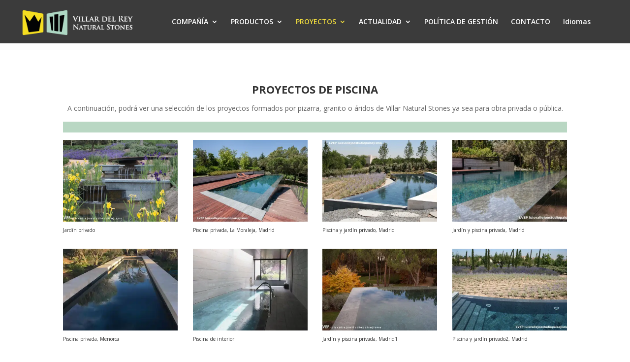

--- FILE ---
content_type: text/html; charset=UTF-8
request_url: https://villarnaturalstones.com/proyectos-de-piscina/
body_size: 8693
content:
<!DOCTYPE html>
<!--[if IE 6]>
<html id="ie6" lang="es">
<![endif]-->
<!--[if IE 7]>
<html id="ie7" lang="es">
<![endif]-->
<!--[if IE 8]>
<html id="ie8" lang="es">
<![endif]-->
<!--[if !(IE 6) | !(IE 7) | !(IE 8)  ]><!-->
<html lang="es">
<!--<![endif]-->
<head>
	<meta charset="UTF-8" />
			
	<meta http-equiv="X-UA-Compatible" content="IE=edge">
	<link rel="pingback" href="https://villarnaturalstones.com/xmlrpc.php" />

		<!--[if lt IE 9]>
	<script src="https://villarnaturalstones.com/wp-content/themes/Divi10/js/html5.js" type="text/javascript"></script>
	<![endif]-->

	<script type="text/javascript">
		document.documentElement.className = 'js';
	</script>

	<script>var et_site_url='https://villarnaturalstones.com';var et_post_id='1062';function et_core_page_resource_fallback(a,b){"undefined"===typeof b&&(b=a.sheet.cssRules&&0===a.sheet.cssRules.length);b&&(a.onerror=null,a.onload=null,a.href?a.href=et_site_url+"/?et_core_page_resource="+a.id+et_post_id:a.src&&(a.src=et_site_url+"/?et_core_page_resource="+a.id+et_post_id))}
</script><title>PROYECTOS DE PISCINA | Villar del Rey Natural Stone</title>
<meta name='robots' content='noindex, nofollow' />
	<style>img:is([sizes="auto" i], [sizes^="auto," i]) { contain-intrinsic-size: 3000px 1500px }</style>
	<link rel='dns-prefetch' href='//stats.wp.com' />
<link rel='dns-prefetch' href='//fonts.googleapis.com' />
<link rel='dns-prefetch' href='//v0.wordpress.com' />
<link rel='preconnect' href='//i0.wp.com' />
<link rel='preconnect' href='//c0.wp.com' />
<link rel="alternate" type="application/rss+xml" title="Villar del Rey Natural Stone &raquo; Feed" href="https://villarnaturalstones.com/feed/" />
<script type="text/javascript">
/* <![CDATA[ */
window._wpemojiSettings = {"baseUrl":"https:\/\/s.w.org\/images\/core\/emoji\/15.0.3\/72x72\/","ext":".png","svgUrl":"https:\/\/s.w.org\/images\/core\/emoji\/15.0.3\/svg\/","svgExt":".svg","source":{"concatemoji":"https:\/\/villarnaturalstones.com\/wp-includes\/js\/wp-emoji-release.min.js?ver=6.7.4"}};
/*! This file is auto-generated */
!function(i,n){var o,s,e;function c(e){try{var t={supportTests:e,timestamp:(new Date).valueOf()};sessionStorage.setItem(o,JSON.stringify(t))}catch(e){}}function p(e,t,n){e.clearRect(0,0,e.canvas.width,e.canvas.height),e.fillText(t,0,0);var t=new Uint32Array(e.getImageData(0,0,e.canvas.width,e.canvas.height).data),r=(e.clearRect(0,0,e.canvas.width,e.canvas.height),e.fillText(n,0,0),new Uint32Array(e.getImageData(0,0,e.canvas.width,e.canvas.height).data));return t.every(function(e,t){return e===r[t]})}function u(e,t,n){switch(t){case"flag":return n(e,"\ud83c\udff3\ufe0f\u200d\u26a7\ufe0f","\ud83c\udff3\ufe0f\u200b\u26a7\ufe0f")?!1:!n(e,"\ud83c\uddfa\ud83c\uddf3","\ud83c\uddfa\u200b\ud83c\uddf3")&&!n(e,"\ud83c\udff4\udb40\udc67\udb40\udc62\udb40\udc65\udb40\udc6e\udb40\udc67\udb40\udc7f","\ud83c\udff4\u200b\udb40\udc67\u200b\udb40\udc62\u200b\udb40\udc65\u200b\udb40\udc6e\u200b\udb40\udc67\u200b\udb40\udc7f");case"emoji":return!n(e,"\ud83d\udc26\u200d\u2b1b","\ud83d\udc26\u200b\u2b1b")}return!1}function f(e,t,n){var r="undefined"!=typeof WorkerGlobalScope&&self instanceof WorkerGlobalScope?new OffscreenCanvas(300,150):i.createElement("canvas"),a=r.getContext("2d",{willReadFrequently:!0}),o=(a.textBaseline="top",a.font="600 32px Arial",{});return e.forEach(function(e){o[e]=t(a,e,n)}),o}function t(e){var t=i.createElement("script");t.src=e,t.defer=!0,i.head.appendChild(t)}"undefined"!=typeof Promise&&(o="wpEmojiSettingsSupports",s=["flag","emoji"],n.supports={everything:!0,everythingExceptFlag:!0},e=new Promise(function(e){i.addEventListener("DOMContentLoaded",e,{once:!0})}),new Promise(function(t){var n=function(){try{var e=JSON.parse(sessionStorage.getItem(o));if("object"==typeof e&&"number"==typeof e.timestamp&&(new Date).valueOf()<e.timestamp+604800&&"object"==typeof e.supportTests)return e.supportTests}catch(e){}return null}();if(!n){if("undefined"!=typeof Worker&&"undefined"!=typeof OffscreenCanvas&&"undefined"!=typeof URL&&URL.createObjectURL&&"undefined"!=typeof Blob)try{var e="postMessage("+f.toString()+"("+[JSON.stringify(s),u.toString(),p.toString()].join(",")+"));",r=new Blob([e],{type:"text/javascript"}),a=new Worker(URL.createObjectURL(r),{name:"wpTestEmojiSupports"});return void(a.onmessage=function(e){c(n=e.data),a.terminate(),t(n)})}catch(e){}c(n=f(s,u,p))}t(n)}).then(function(e){for(var t in e)n.supports[t]=e[t],n.supports.everything=n.supports.everything&&n.supports[t],"flag"!==t&&(n.supports.everythingExceptFlag=n.supports.everythingExceptFlag&&n.supports[t]);n.supports.everythingExceptFlag=n.supports.everythingExceptFlag&&!n.supports.flag,n.DOMReady=!1,n.readyCallback=function(){n.DOMReady=!0}}).then(function(){return e}).then(function(){var e;n.supports.everything||(n.readyCallback(),(e=n.source||{}).concatemoji?t(e.concatemoji):e.wpemoji&&e.twemoji&&(t(e.twemoji),t(e.wpemoji)))}))}((window,document),window._wpemojiSettings);
/* ]]> */
</script>
<meta content="Divi v.3.0.106" name="generator"/><link rel='stylesheet' id='smart-slider-editor-css' href='https://villarnaturalstones.com/wp-content/plugins/smart-slider-3/Public/SmartSlider3/Platform/WordPress/Assets/dist/wordpress-editor.min.css?ver=3.5.1.26' type='text/css' media='screen' />
<style id='wp-emoji-styles-inline-css' type='text/css'>

	img.wp-smiley, img.emoji {
		display: inline !important;
		border: none !important;
		box-shadow: none !important;
		height: 1em !important;
		width: 1em !important;
		margin: 0 0.07em !important;
		vertical-align: -0.1em !important;
		background: none !important;
		padding: 0 !important;
	}
</style>
<link rel='stylesheet' id='wp-block-library-css' href='https://c0.wp.com/c/6.7.4/wp-includes/css/dist/block-library/style.min.css' type='text/css' media='all' />
<link rel='stylesheet' id='mediaelement-css' href='https://c0.wp.com/c/6.7.4/wp-includes/js/mediaelement/mediaelementplayer-legacy.min.css' type='text/css' media='all' />
<link rel='stylesheet' id='wp-mediaelement-css' href='https://c0.wp.com/c/6.7.4/wp-includes/js/mediaelement/wp-mediaelement.min.css' type='text/css' media='all' />
<style id='jetpack-sharing-buttons-style-inline-css' type='text/css'>
.jetpack-sharing-buttons__services-list{display:flex;flex-direction:row;flex-wrap:wrap;gap:0;list-style-type:none;margin:5px;padding:0}.jetpack-sharing-buttons__services-list.has-small-icon-size{font-size:12px}.jetpack-sharing-buttons__services-list.has-normal-icon-size{font-size:16px}.jetpack-sharing-buttons__services-list.has-large-icon-size{font-size:24px}.jetpack-sharing-buttons__services-list.has-huge-icon-size{font-size:36px}@media print{.jetpack-sharing-buttons__services-list{display:none!important}}.editor-styles-wrapper .wp-block-jetpack-sharing-buttons{gap:0;padding-inline-start:0}ul.jetpack-sharing-buttons__services-list.has-background{padding:1.25em 2.375em}
</style>
<style id='classic-theme-styles-inline-css' type='text/css'>
/*! This file is auto-generated */
.wp-block-button__link{color:#fff;background-color:#32373c;border-radius:9999px;box-shadow:none;text-decoration:none;padding:calc(.667em + 2px) calc(1.333em + 2px);font-size:1.125em}.wp-block-file__button{background:#32373c;color:#fff;text-decoration:none}
</style>
<style id='global-styles-inline-css' type='text/css'>
:root{--wp--preset--aspect-ratio--square: 1;--wp--preset--aspect-ratio--4-3: 4/3;--wp--preset--aspect-ratio--3-4: 3/4;--wp--preset--aspect-ratio--3-2: 3/2;--wp--preset--aspect-ratio--2-3: 2/3;--wp--preset--aspect-ratio--16-9: 16/9;--wp--preset--aspect-ratio--9-16: 9/16;--wp--preset--color--black: #000000;--wp--preset--color--cyan-bluish-gray: #abb8c3;--wp--preset--color--white: #ffffff;--wp--preset--color--pale-pink: #f78da7;--wp--preset--color--vivid-red: #cf2e2e;--wp--preset--color--luminous-vivid-orange: #ff6900;--wp--preset--color--luminous-vivid-amber: #fcb900;--wp--preset--color--light-green-cyan: #7bdcb5;--wp--preset--color--vivid-green-cyan: #00d084;--wp--preset--color--pale-cyan-blue: #8ed1fc;--wp--preset--color--vivid-cyan-blue: #0693e3;--wp--preset--color--vivid-purple: #9b51e0;--wp--preset--gradient--vivid-cyan-blue-to-vivid-purple: linear-gradient(135deg,rgba(6,147,227,1) 0%,rgb(155,81,224) 100%);--wp--preset--gradient--light-green-cyan-to-vivid-green-cyan: linear-gradient(135deg,rgb(122,220,180) 0%,rgb(0,208,130) 100%);--wp--preset--gradient--luminous-vivid-amber-to-luminous-vivid-orange: linear-gradient(135deg,rgba(252,185,0,1) 0%,rgba(255,105,0,1) 100%);--wp--preset--gradient--luminous-vivid-orange-to-vivid-red: linear-gradient(135deg,rgba(255,105,0,1) 0%,rgb(207,46,46) 100%);--wp--preset--gradient--very-light-gray-to-cyan-bluish-gray: linear-gradient(135deg,rgb(238,238,238) 0%,rgb(169,184,195) 100%);--wp--preset--gradient--cool-to-warm-spectrum: linear-gradient(135deg,rgb(74,234,220) 0%,rgb(151,120,209) 20%,rgb(207,42,186) 40%,rgb(238,44,130) 60%,rgb(251,105,98) 80%,rgb(254,248,76) 100%);--wp--preset--gradient--blush-light-purple: linear-gradient(135deg,rgb(255,206,236) 0%,rgb(152,150,240) 100%);--wp--preset--gradient--blush-bordeaux: linear-gradient(135deg,rgb(254,205,165) 0%,rgb(254,45,45) 50%,rgb(107,0,62) 100%);--wp--preset--gradient--luminous-dusk: linear-gradient(135deg,rgb(255,203,112) 0%,rgb(199,81,192) 50%,rgb(65,88,208) 100%);--wp--preset--gradient--pale-ocean: linear-gradient(135deg,rgb(255,245,203) 0%,rgb(182,227,212) 50%,rgb(51,167,181) 100%);--wp--preset--gradient--electric-grass: linear-gradient(135deg,rgb(202,248,128) 0%,rgb(113,206,126) 100%);--wp--preset--gradient--midnight: linear-gradient(135deg,rgb(2,3,129) 0%,rgb(40,116,252) 100%);--wp--preset--font-size--small: 13px;--wp--preset--font-size--medium: 20px;--wp--preset--font-size--large: 36px;--wp--preset--font-size--x-large: 42px;--wp--preset--spacing--20: 0.44rem;--wp--preset--spacing--30: 0.67rem;--wp--preset--spacing--40: 1rem;--wp--preset--spacing--50: 1.5rem;--wp--preset--spacing--60: 2.25rem;--wp--preset--spacing--70: 3.38rem;--wp--preset--spacing--80: 5.06rem;--wp--preset--shadow--natural: 6px 6px 9px rgba(0, 0, 0, 0.2);--wp--preset--shadow--deep: 12px 12px 50px rgba(0, 0, 0, 0.4);--wp--preset--shadow--sharp: 6px 6px 0px rgba(0, 0, 0, 0.2);--wp--preset--shadow--outlined: 6px 6px 0px -3px rgba(255, 255, 255, 1), 6px 6px rgba(0, 0, 0, 1);--wp--preset--shadow--crisp: 6px 6px 0px rgba(0, 0, 0, 1);}:where(.is-layout-flex){gap: 0.5em;}:where(.is-layout-grid){gap: 0.5em;}body .is-layout-flex{display: flex;}.is-layout-flex{flex-wrap: wrap;align-items: center;}.is-layout-flex > :is(*, div){margin: 0;}body .is-layout-grid{display: grid;}.is-layout-grid > :is(*, div){margin: 0;}:where(.wp-block-columns.is-layout-flex){gap: 2em;}:where(.wp-block-columns.is-layout-grid){gap: 2em;}:where(.wp-block-post-template.is-layout-flex){gap: 1.25em;}:where(.wp-block-post-template.is-layout-grid){gap: 1.25em;}.has-black-color{color: var(--wp--preset--color--black) !important;}.has-cyan-bluish-gray-color{color: var(--wp--preset--color--cyan-bluish-gray) !important;}.has-white-color{color: var(--wp--preset--color--white) !important;}.has-pale-pink-color{color: var(--wp--preset--color--pale-pink) !important;}.has-vivid-red-color{color: var(--wp--preset--color--vivid-red) !important;}.has-luminous-vivid-orange-color{color: var(--wp--preset--color--luminous-vivid-orange) !important;}.has-luminous-vivid-amber-color{color: var(--wp--preset--color--luminous-vivid-amber) !important;}.has-light-green-cyan-color{color: var(--wp--preset--color--light-green-cyan) !important;}.has-vivid-green-cyan-color{color: var(--wp--preset--color--vivid-green-cyan) !important;}.has-pale-cyan-blue-color{color: var(--wp--preset--color--pale-cyan-blue) !important;}.has-vivid-cyan-blue-color{color: var(--wp--preset--color--vivid-cyan-blue) !important;}.has-vivid-purple-color{color: var(--wp--preset--color--vivid-purple) !important;}.has-black-background-color{background-color: var(--wp--preset--color--black) !important;}.has-cyan-bluish-gray-background-color{background-color: var(--wp--preset--color--cyan-bluish-gray) !important;}.has-white-background-color{background-color: var(--wp--preset--color--white) !important;}.has-pale-pink-background-color{background-color: var(--wp--preset--color--pale-pink) !important;}.has-vivid-red-background-color{background-color: var(--wp--preset--color--vivid-red) !important;}.has-luminous-vivid-orange-background-color{background-color: var(--wp--preset--color--luminous-vivid-orange) !important;}.has-luminous-vivid-amber-background-color{background-color: var(--wp--preset--color--luminous-vivid-amber) !important;}.has-light-green-cyan-background-color{background-color: var(--wp--preset--color--light-green-cyan) !important;}.has-vivid-green-cyan-background-color{background-color: var(--wp--preset--color--vivid-green-cyan) !important;}.has-pale-cyan-blue-background-color{background-color: var(--wp--preset--color--pale-cyan-blue) !important;}.has-vivid-cyan-blue-background-color{background-color: var(--wp--preset--color--vivid-cyan-blue) !important;}.has-vivid-purple-background-color{background-color: var(--wp--preset--color--vivid-purple) !important;}.has-black-border-color{border-color: var(--wp--preset--color--black) !important;}.has-cyan-bluish-gray-border-color{border-color: var(--wp--preset--color--cyan-bluish-gray) !important;}.has-white-border-color{border-color: var(--wp--preset--color--white) !important;}.has-pale-pink-border-color{border-color: var(--wp--preset--color--pale-pink) !important;}.has-vivid-red-border-color{border-color: var(--wp--preset--color--vivid-red) !important;}.has-luminous-vivid-orange-border-color{border-color: var(--wp--preset--color--luminous-vivid-orange) !important;}.has-luminous-vivid-amber-border-color{border-color: var(--wp--preset--color--luminous-vivid-amber) !important;}.has-light-green-cyan-border-color{border-color: var(--wp--preset--color--light-green-cyan) !important;}.has-vivid-green-cyan-border-color{border-color: var(--wp--preset--color--vivid-green-cyan) !important;}.has-pale-cyan-blue-border-color{border-color: var(--wp--preset--color--pale-cyan-blue) !important;}.has-vivid-cyan-blue-border-color{border-color: var(--wp--preset--color--vivid-cyan-blue) !important;}.has-vivid-purple-border-color{border-color: var(--wp--preset--color--vivid-purple) !important;}.has-vivid-cyan-blue-to-vivid-purple-gradient-background{background: var(--wp--preset--gradient--vivid-cyan-blue-to-vivid-purple) !important;}.has-light-green-cyan-to-vivid-green-cyan-gradient-background{background: var(--wp--preset--gradient--light-green-cyan-to-vivid-green-cyan) !important;}.has-luminous-vivid-amber-to-luminous-vivid-orange-gradient-background{background: var(--wp--preset--gradient--luminous-vivid-amber-to-luminous-vivid-orange) !important;}.has-luminous-vivid-orange-to-vivid-red-gradient-background{background: var(--wp--preset--gradient--luminous-vivid-orange-to-vivid-red) !important;}.has-very-light-gray-to-cyan-bluish-gray-gradient-background{background: var(--wp--preset--gradient--very-light-gray-to-cyan-bluish-gray) !important;}.has-cool-to-warm-spectrum-gradient-background{background: var(--wp--preset--gradient--cool-to-warm-spectrum) !important;}.has-blush-light-purple-gradient-background{background: var(--wp--preset--gradient--blush-light-purple) !important;}.has-blush-bordeaux-gradient-background{background: var(--wp--preset--gradient--blush-bordeaux) !important;}.has-luminous-dusk-gradient-background{background: var(--wp--preset--gradient--luminous-dusk) !important;}.has-pale-ocean-gradient-background{background: var(--wp--preset--gradient--pale-ocean) !important;}.has-electric-grass-gradient-background{background: var(--wp--preset--gradient--electric-grass) !important;}.has-midnight-gradient-background{background: var(--wp--preset--gradient--midnight) !important;}.has-small-font-size{font-size: var(--wp--preset--font-size--small) !important;}.has-medium-font-size{font-size: var(--wp--preset--font-size--medium) !important;}.has-large-font-size{font-size: var(--wp--preset--font-size--large) !important;}.has-x-large-font-size{font-size: var(--wp--preset--font-size--x-large) !important;}
:where(.wp-block-post-template.is-layout-flex){gap: 1.25em;}:where(.wp-block-post-template.is-layout-grid){gap: 1.25em;}
:where(.wp-block-columns.is-layout-flex){gap: 2em;}:where(.wp-block-columns.is-layout-grid){gap: 2em;}
:root :where(.wp-block-pullquote){font-size: 1.5em;line-height: 1.6;}
</style>
<link rel='stylesheet' id='divi-fonts-css' href='https://fonts.googleapis.com/css?family=Open+Sans:300italic,400italic,600italic,700italic,800italic,400,300,600,700,800&#038;subset=latin,latin-ext' type='text/css' media='all' />
<link rel='stylesheet' id='divi-style-css' href='https://villarnaturalstones.com/wp-content/themes/Divi10/style.css?ver=3.0.106' type='text/css' media='all' />
<link rel='stylesheet' id='dashicons-css' href='https://c0.wp.com/c/6.7.4/wp-includes/css/dashicons.min.css' type='text/css' media='all' />
<link rel="stylesheet" type="text/css" href="https://villarnaturalstones.com/wp-content/plugins/smart-slider-3/Public/SmartSlider3/Application/Admin/Assets/dist/smartslider-admin.min.css?ver=fe0c9112" media="all">
<script>window.N2DISABLESCHEDULER=1;(function(){this._N2=this._N2||{_r:[],_d:[],r:function(){this._r.push(arguments)},d:function(){this._d.push(arguments)}}}).call(window);_N2._jQueryFallback='https://villarnaturalstones.com/wp-includes/js/jquery/jquery.js';</script><script src="https://villarnaturalstones.com/wp-content/plugins/smart-slider-3/Public/SmartSlider3/Application/Frontend/Assets/dist/n2.min.js?ver=fe0c9112" defer async></script>
<script src="https://villarnaturalstones.com/wp-content/plugins/smart-slider-3/Public/SmartSlider3/Application/Admin/Assets/dist/smartslider-backend.min.js?ver=fe0c9112" defer async></script>
<script>_N2.r('documentReady',function(){_N2.r(['AjaxHelper'],function(){_N2.AjaxHelper.addAjaxArray({"nextend_nonce":"a6ff62e391"})});new _N2.ImageHelper({"siteKeywords":["$ss3-frontend$\/","$system$\/","$ss3-admin$\/","$upload$\/","$\/"],"imageUrls":["\/\/villarnaturalstones.com\/wp-content\/plugins\/smart-slider-3\/Public\/SmartSlider3\/Application\/Frontend\/Assets\/","\/\/villarnaturalstones.com\/wp-content\/plugins\/smart-slider-3\/Public\/SmartSlider3\/Application\/Frontend\/Assets\/","\/\/villarnaturalstones.com\/wp-content\/plugins\/smart-slider-3\/Public\/SmartSlider3\/Application\/Admin\/Assets\/","\/\/villarnaturalstones.com\/wp-content\/uploads\/","\/\/villarnaturalstones.com\/wp-content\/"],"protocolRelative":true,"placeholderImage":"$ss3-frontend$\/images\/placeholder\/image.png","placeholderRepeatedImage":"$ss3-frontend$\/images\/placeholder\/image.png"});_N2.AjaxHelper.addAdminUrl("ss3-admin","https:\/\/villarnaturalstones.com\/wp-admin\/admin-ajax.php?action=smart-slider3&nextendcontroller&nextendaction&nextend_nonce=a6ff62e391");_N2.BrowserCompatibility("https:\/\/villarnaturalstones.com\/wp-admin\/admin.php?page=smart-slider3&nextendcontroller=help&nextendaction=browserincompatible")});</script><script type="text/javascript" src="https://c0.wp.com/c/6.7.4/wp-includes/js/jquery/jquery.min.js" id="jquery-core-js"></script>
<script type="text/javascript" src="https://c0.wp.com/c/6.7.4/wp-includes/js/jquery/jquery-migrate.min.js" id="jquery-migrate-js"></script>
<link rel="https://api.w.org/" href="https://villarnaturalstones.com/wp-json/" /><link rel="alternate" title="JSON" type="application/json" href="https://villarnaturalstones.com/wp-json/wp/v2/pages/1062" /><link rel="EditURI" type="application/rsd+xml" title="RSD" href="https://villarnaturalstones.com/xmlrpc.php?rsd" />
<meta name="generator" content="WordPress 6.7.4" />
<link rel="canonical" href="https://villarnaturalstones.com/proyectos-de-piscina/" />
<link rel='shortlink' href='https://wp.me/PaKPZz-h8' />
<link rel="alternate" title="oEmbed (JSON)" type="application/json+oembed" href="https://villarnaturalstones.com/wp-json/oembed/1.0/embed?url=https%3A%2F%2Fvillarnaturalstones.com%2Fproyectos-de-piscina%2F" />
<link rel="alternate" title="oEmbed (XML)" type="text/xml+oembed" href="https://villarnaturalstones.com/wp-json/oembed/1.0/embed?url=https%3A%2F%2Fvillarnaturalstones.com%2Fproyectos-de-piscina%2F&#038;format=xml" />
	<style>img#wpstats{display:none}</style>
		<meta name="viewport" content="width=device-width, initial-scale=1.0, maximum-scale=1.0, user-scalable=0" /><link rel="shortcut icon" href="https://villarnaturalstones.com/wp-content/uploads/2018/09/f_villar.png" />
<!-- Jetpack Open Graph Tags -->
<meta property="og:type" content="article" />
<meta property="og:title" content="PROYECTOS DE PISCINA" />
<meta property="og:url" content="https://villarnaturalstones.com/proyectos-de-piscina/" />
<meta property="og:description" content="Visita la entrada para saber más." />
<meta property="article:published_time" content="2018-10-24T10:50:21+00:00" />
<meta property="article:modified_time" content="2019-01-22T17:42:27+00:00" />
<meta property="og:site_name" content="Villar del Rey Natural Stone" />
<meta property="og:image" content="https://i0.wp.com/villarnaturalstones.com/wp-content/uploads/2018/09/cropped-f_villar-1.png?fit=512%2C512&#038;ssl=1" />
<meta property="og:image:width" content="512" />
<meta property="og:image:height" content="512" />
<meta property="og:image:alt" content="" />
<meta property="og:locale" content="es_ES" />
<meta name="twitter:text:title" content="PROYECTOS DE PISCINA" />
<meta name="twitter:image" content="https://i0.wp.com/villarnaturalstones.com/wp-content/uploads/2018/09/cropped-f_villar-1.png?fit=240%2C240&amp;ssl=1" />
<meta name="twitter:card" content="summary" />
<meta name="twitter:description" content="Visita la entrada para saber más." />

<!-- End Jetpack Open Graph Tags -->
<link rel="icon" href="https://i0.wp.com/villarnaturalstones.com/wp-content/uploads/2018/09/cropped-f_villar-1.png?fit=32%2C32&#038;ssl=1" sizes="32x32" />
<link rel="icon" href="https://i0.wp.com/villarnaturalstones.com/wp-content/uploads/2018/09/cropped-f_villar-1.png?fit=192%2C192&#038;ssl=1" sizes="192x192" />
<link rel="apple-touch-icon" href="https://i0.wp.com/villarnaturalstones.com/wp-content/uploads/2018/09/cropped-f_villar-1.png?fit=180%2C180&#038;ssl=1" />
<meta name="msapplication-TileImage" content="https://i0.wp.com/villarnaturalstones.com/wp-content/uploads/2018/09/cropped-f_villar-1.png?fit=270%2C270&#038;ssl=1" />
<link rel="stylesheet" id="et-core-unified-cached-inline-styles" href="https://villarnaturalstones.com/wp-content/cache/et/1062/et-core-unified-17670058219643.min.css" onerror="et_core_page_resource_fallback(this, true)" onload="et_core_page_resource_fallback(this)" /></head>
<body class="page-template-default page page-id-1062 et_pb_button_helper_class et_transparent_nav et_fullwidth_nav et_fixed_nav et_show_nav et_cover_background et_pb_gutter osx et_pb_gutters2 et_primary_nav_dropdown_animation_expand et_secondary_nav_dropdown_animation_fade et_pb_footer_columns4 et_header_style_left et_pb_pagebuilder_layout et_right_sidebar et_divi_theme et_minified_js et_minified_css">
	<div id="page-container">

	
	
		<header id="main-header" data-height-onload="74">
			<div class="container clearfix et_menu_container">
							<div class="logo_container">
					<span class="logo_helper"></span>
					<a href="https://villarnaturalstones.com/">
						<img src="https://villarnaturalstones.com/wp-content/uploads/2018/09/logo.png" alt="Villar del Rey Natural Stone" id="logo" data-height-percentage="86" />
					</a>
				</div>
				<div id="et-top-navigation" data-height="74" data-fixed-height="40">
											<nav id="top-menu-nav">
						<ul id="top-menu" class="nav"><li id="menu-item-148" class="menu-item menu-item-type-custom menu-item-object-custom menu-item-has-children menu-item-148"><a href="#">COMPAÑÍA</a>
<ul class="sub-menu">
	<li id="menu-item-149" class="menu-item menu-item-type-post_type menu-item-object-page menu-item-149"><a href="https://villarnaturalstones.com/quienes-somos/">Quienes somos</a></li>
	<li id="menu-item-158" class="menu-item menu-item-type-post_type menu-item-object-page menu-item-158"><a href="https://villarnaturalstones.com/mision-vision-y-valores/">Misión, Visión y Valores</a></li>
	<li id="menu-item-729" class="menu-item menu-item-type-post_type menu-item-object-page menu-item-729"><a href="https://villarnaturalstones.com/calidad/">Calidad</a></li>
	<li id="menu-item-701" class="menu-item menu-item-type-post_type menu-item-object-page menu-item-701"><a href="https://villarnaturalstones.com/666-2/">Canteras</a></li>
</ul>
</li>
<li id="menu-item-192" class="menu-item menu-item-type-custom menu-item-object-custom menu-item-has-children menu-item-192"><a href="#">PRODUCTOS</a>
<ul class="sub-menu">
	<li id="menu-item-193" class="menu-item menu-item-type-post_type menu-item-object-page menu-item-193"><a href="https://villarnaturalstones.com/pizarra/">Pizarra</a></li>
	<li id="menu-item-213" class="menu-item menu-item-type-post_type menu-item-object-page menu-item-213"><a href="https://villarnaturalstones.com/granito/">Granito</a></li>
	<li id="menu-item-247" class="menu-item menu-item-type-post_type menu-item-object-page menu-item-247"><a href="https://villarnaturalstones.com/aridos/">Áridos</a></li>
</ul>
</li>
<li id="menu-item-1035" class="menu-item menu-item-type-custom menu-item-object-custom current-menu-ancestor current-menu-parent menu-item-has-children menu-item-1035"><a href="#">PROYECTOS</a>
<ul class="sub-menu">
	<li id="menu-item-1036" class="menu-item menu-item-type-post_type menu-item-object-page menu-item-1036"><a href="https://villarnaturalstones.com/proyectos_granito/">Granito</a></li>
	<li id="menu-item-1059" class="menu-item menu-item-type-post_type menu-item-object-page menu-item-1059"><a href="https://villarnaturalstones.com/proyectos-de-pizarra/">Pizarra</a></li>
	<li id="menu-item-1078" class="menu-item menu-item-type-post_type menu-item-object-page current-menu-item page_item page-item-1062 current_page_item menu-item-1078"><a href="https://villarnaturalstones.com/proyectos-de-piscina/" aria-current="page">Piscina</a></li>
</ul>
</li>
<li id="menu-item-1722" class="menu-item menu-item-type-custom menu-item-object-custom menu-item-has-children menu-item-1722"><a href="#">ACTUALIDAD</a>
<ul class="sub-menu">
	<li id="menu-item-1817" class="menu-item menu-item-type-post_type menu-item-object-page menu-item-1817"><a href="https://villarnaturalstones.com/actualidad-desarrollo-de-nuevas-tecnicas-de-produccion-y-explotacion-de-pizarras-de-techar-para-la-mejora-del-ratio-de-aprovechamiento-de-la-materia-prima-petrea/">Actualidad – DESARROLLO DE NUEVAS TÉCNICAS DE PRODUCCIÓN Y EXPLOTACIÓN DE PIZARRAS DE TECHAR, PARA LA MEJORA DEL RATIO DE APROVECHAMIENTO DE LA MATERIA PRIMA PÉTREA</a></li>
	<li id="menu-item-1705" class="menu-item menu-item-type-post_type menu-item-object-page menu-item-1705"><a href="https://villarnaturalstones.com/actualidad/">Finalizado con éxito el Proyecto Optimización</a></li>
	<li id="menu-item-1757" class="menu-item menu-item-type-post_type menu-item-object-page menu-item-1757"><a href="https://villarnaturalstones.com/actualidad-2/">Misión comercial directa a Costa Rica 2019</a></li>
	<li id="menu-item-1764" class="menu-item menu-item-type-post_type menu-item-object-page menu-item-1764"><a href="https://villarnaturalstones.com/actualidad-festival-de-cine/">Festival de Cine Ibérico de Badajoz</a></li>
</ul>
</li>
<li id="menu-item-1845" class="menu-item menu-item-type-custom menu-item-object-custom menu-item-1845"><a href="https://villarnaturalstones.com/wp-content/uploads/2025/02/POLITICA-DE-GESTION.pdf">POLÍTICA DE GESTIÓN</a></li>
<li id="menu-item-866" class="menu-item menu-item-type-post_type menu-item-object-page menu-item-866"><a href="https://villarnaturalstones.com/contacto/">CONTACTO</a></li>
<li id="menu-item-352" class="menu-item menu-item-type-custom menu-item-object-custom menu-item-352"><a href="#pll_switcher">Idiomas</a></li>
</ul>						</nav>
					
					
					
					
					<div id="et_mobile_nav_menu">
				<div class="mobile_nav closed">
					<span class="select_page">Seleccionar página</span>
					<span class="mobile_menu_bar mobile_menu_bar_toggle"></span>
				</div>
			</div>				</div> <!-- #et-top-navigation -->
			</div> <!-- .container -->
			<div class="et_search_outer">
				<div class="container et_search_form_container">
					<form role="search" method="get" class="et-search-form" action="https://villarnaturalstones.com/">
					<input type="search" class="et-search-field" placeholder="Búsqueda &hellip;" value="" name="s" title="Buscar:" />					</form>
					<span class="et_close_search_field"></span>
				</div>
			</div>
		</header> <!-- #main-header -->

		<div id="et-main-area">

<div id="main-content">


			
				<article id="post-1062" class="post-1062 page type-page status-publish hentry">

				
					<div class="entry-content">
					<div class="et_pb_section et_pb_section_0 et_section_regular">
				
				
				
				
					<div class=" et_pb_row et_pb_row_0">
				<div class="et_pb_column et_pb_column_4_4  et_pb_column_0 et_pb_css_mix_blend_mode_passthrough et-last-child">
				
				
				<div class="et_pb_text et_pb_module et_pb_bg_layout_light et_pb_text_align_left  et_pb_text_0">
				
				
				<div class="et_pb_text_inner">
					<h3 style="text-align: center;"><strong>PROYECTOS DE PISCINA</strong></h3>
<p style="text-align: center;">A continuación, podrá ver una selección de los proyectos formados por pizarra, granito o áridos de Villar Natural Stones ya sea para obra privada o pública.</p>
				</div>
			</div> <!-- .et_pb_text --><div class="et_pb_module et_pb_space et_pb_divider et_pb_divider_0 et_pb_divider_position_"><div class="et_pb_divider_internal"></div></div><div class="et_pb_module et_pb_gallery et_pb_gallery_0 et_pb_gallery_grid et_pb_bg_layout_light clearfix">
				<div class="et_pb_gallery_items et_post_gallery clearfix" data-per_page="20"><div class="et_pb_gallery_item et_pb_grid_item et_pb_bg_layout_light">
				<div class='et_pb_gallery_image landscape'>
					<a href="https://i0.wp.com/villarnaturalstones.com/wp-content/uploads/2018/10/Jardi%CC%81n-privado.jpg?fit=1619%2C1080&#038;ssl=1" title="Jardín privado">
					<img decoding="async" src="https://i0.wp.com/villarnaturalstones.com/wp-content/uploads/2018/10/Jardi%CC%81n-privado.jpg?resize=400%2C284&#038;ssl=1" alt="Jardín privado" />
					<span class="et_overlay"></span>
				</a>
				</div><h3 class="et_pb_gallery_title">Jardín privado</h3></div><div class="et_pb_gallery_item et_pb_grid_item et_pb_bg_layout_light">
				<div class='et_pb_gallery_image landscape'>
					<a href="https://i0.wp.com/villarnaturalstones.com/wp-content/uploads/2018/10/Piscina-privada-La-Moraleja-Madrid.jpg?fit=1024%2C746&#038;ssl=1" title="Piscina privada, La Moraleja, Madrid">
					<img decoding="async" src="https://i0.wp.com/villarnaturalstones.com/wp-content/uploads/2018/10/Piscina-privada-La-Moraleja-Madrid.jpg?resize=400%2C284&#038;ssl=1" alt="Piscina privada, La Moraleja, Madrid" />
					<span class="et_overlay"></span>
				</a>
				</div><h3 class="et_pb_gallery_title">Piscina privada, La Moraleja, Madrid</h3></div><div class="et_pb_gallery_item et_pb_grid_item et_pb_bg_layout_light">
				<div class='et_pb_gallery_image landscape'>
					<a href="https://i0.wp.com/villarnaturalstones.com/wp-content/uploads/2018/10/Piscina-y-jardi%CC%81n-privado-Madrid.jpg?fit=1024%2C682&#038;ssl=1" title="Piscina y jardín privado, Madrid">
					<img decoding="async" src="https://i0.wp.com/villarnaturalstones.com/wp-content/uploads/2018/10/Piscina-y-jardi%CC%81n-privado-Madrid.jpg?resize=400%2C284&#038;ssl=1" alt="Piscina y jardín privado, Madrid" />
					<span class="et_overlay"></span>
				</a>
				</div><h3 class="et_pb_gallery_title">Piscina y jardín privado, Madrid</h3></div><div class="et_pb_gallery_item et_pb_grid_item et_pb_bg_layout_light">
				<div class='et_pb_gallery_image landscape'>
					<a href="https://i0.wp.com/villarnaturalstones.com/wp-content/uploads/2018/10/Jardi%CC%81n-y-piscina-privada-Madrid.jpg?fit=1024%2C592&#038;ssl=1" title="Jardín y piscina privada, Madrid">
					<img decoding="async" src="https://i0.wp.com/villarnaturalstones.com/wp-content/uploads/2018/10/Jardi%CC%81n-y-piscina-privada-Madrid.jpg?resize=400%2C284&#038;ssl=1" alt="Jardín y piscina privada, Madrid" />
					<span class="et_overlay"></span>
				</a>
				</div><h3 class="et_pb_gallery_title">Jardín y piscina privada, Madrid</h3></div><div class="et_pb_gallery_item et_pb_grid_item et_pb_bg_layout_light">
				<div class='et_pb_gallery_image landscape'>
					<a href="https://i0.wp.com/villarnaturalstones.com/wp-content/uploads/2018/10/Piscina-privada-Menorca.jpg?fit=3024%2C4032&#038;ssl=1" title="Piscina privada, Menorca">
					<img decoding="async" src="https://i0.wp.com/villarnaturalstones.com/wp-content/uploads/2018/10/Piscina-privada-Menorca.jpg?resize=400%2C284&#038;ssl=1" alt="Piscina privada, Menorca" />
					<span class="et_overlay"></span>
				</a>
				</div><h3 class="et_pb_gallery_title">Piscina privada, Menorca</h3></div><div class="et_pb_gallery_item et_pb_grid_item et_pb_bg_layout_light">
				<div class='et_pb_gallery_image landscape'>
					<a href="https://i0.wp.com/villarnaturalstones.com/wp-content/uploads/2018/10/Piscina-de-interior.jpg?fit=512%2C768&#038;ssl=1" title="Piscina de interior">
					<img decoding="async" src="https://i0.wp.com/villarnaturalstones.com/wp-content/uploads/2018/10/Piscina-de-interior.jpg?resize=400%2C284&#038;ssl=1" alt="Piscina de interior" />
					<span class="et_overlay"></span>
				</a>
				</div><h3 class="et_pb_gallery_title">Piscina de interior</h3></div><div class="et_pb_gallery_item et_pb_grid_item et_pb_bg_layout_light">
				<div class='et_pb_gallery_image landscape'>
					<a href="https://i0.wp.com/villarnaturalstones.com/wp-content/uploads/2018/10/Jardi%CC%81n-y-piscina-privada-Madrid1.jpg?fit=1024%2C682&#038;ssl=1" title="Jardín y piscina privada, Madrid1">
					<img decoding="async" src="https://i0.wp.com/villarnaturalstones.com/wp-content/uploads/2018/10/Jardi%CC%81n-y-piscina-privada-Madrid1.jpg?resize=400%2C284&#038;ssl=1" alt="Jardín y piscina privada, Madrid1" />
					<span class="et_overlay"></span>
				</a>
				</div><h3 class="et_pb_gallery_title">Jardín y piscina privada, Madrid1</h3></div><div class="et_pb_gallery_item et_pb_grid_item et_pb_bg_layout_light">
				<div class='et_pb_gallery_image landscape'>
					<a href="https://i0.wp.com/villarnaturalstones.com/wp-content/uploads/2018/10/Piscina-y-jardi%CC%81n-privado2-Madrid.jpg?fit=1024%2C682&#038;ssl=1" title="Piscina y jardín privado2, Madrid">
					<img decoding="async" src="https://i0.wp.com/villarnaturalstones.com/wp-content/uploads/2018/10/Piscina-y-jardi%CC%81n-privado2-Madrid.jpg?resize=400%2C284&#038;ssl=1" alt="Piscina y jardín privado2, Madrid" />
					<span class="et_overlay"></span>
				</a>
				</div><h3 class="et_pb_gallery_title">Piscina y jardín privado2, Madrid</h3></div><div class="et_pb_gallery_item et_pb_grid_item et_pb_bg_layout_light">
				<div class='et_pb_gallery_image landscape'>
					<a href="https://i0.wp.com/villarnaturalstones.com/wp-content/uploads/2018/10/Jardi%CC%81n.jpg?fit=1024%2C1536&#038;ssl=1" title="Jardín">
					<img decoding="async" src="https://i0.wp.com/villarnaturalstones.com/wp-content/uploads/2018/10/Jardi%CC%81n.jpg?resize=400%2C284&#038;ssl=1" alt="Jardín" />
					<span class="et_overlay"></span>
				</a>
				</div><h3 class="et_pb_gallery_title">Jardín</h3></div><div class="et_pb_gallery_item et_pb_grid_item et_pb_bg_layout_light">
				<div class='et_pb_gallery_image landscape'>
					<a href="https://i0.wp.com/villarnaturalstones.com/wp-content/uploads/2018/10/Piscina-privada-Soto-Grande.jpg?fit=1600%2C1200&#038;ssl=1" title="Piscina privada, Soto Grande">
					<img decoding="async" src="https://i0.wp.com/villarnaturalstones.com/wp-content/uploads/2018/10/Piscina-privada-Soto-Grande.jpg?resize=400%2C284&#038;ssl=1" alt="Piscina privada, Soto Grande" />
					<span class="et_overlay"></span>
				</a>
				</div><h3 class="et_pb_gallery_title">Piscina privada, Soto Grande</h3></div><div class="et_pb_gallery_item et_pb_grid_item et_pb_bg_layout_light">
				<div class='et_pb_gallery_image landscape'>
					<a href="https://i0.wp.com/villarnaturalstones.com/wp-content/uploads/2018/10/Piscina-privada-Tel-Aviv.jpg?fit=1024%2C768&#038;ssl=1" title="Piscina privada, Tel Aviv">
					<img decoding="async" src="https://i0.wp.com/villarnaturalstones.com/wp-content/uploads/2018/10/Piscina-privada-Tel-Aviv.jpg?resize=400%2C284&#038;ssl=1" alt="Piscina privada, Tel Aviv" />
					<span class="et_overlay"></span>
				</a>
				</div><h3 class="et_pb_gallery_title">Piscina privada, Tel Aviv</h3></div><div class="et_pb_gallery_item et_pb_grid_item et_pb_bg_layout_light">
				<div class='et_pb_gallery_image landscape'>
					<a href="https://i0.wp.com/villarnaturalstones.com/wp-content/uploads/2018/10/Piscina-privada2-Soto-Grande.jpg?fit=1600%2C1094&#038;ssl=1" title="Piscina privada2, Soto Grande">
					<img decoding="async" src="https://i0.wp.com/villarnaturalstones.com/wp-content/uploads/2018/10/Piscina-privada2-Soto-Grande.jpg?resize=400%2C284&#038;ssl=1" alt="Piscina privada2, Soto Grande" />
					<span class="et_overlay"></span>
				</a>
				</div><h3 class="et_pb_gallery_title">Piscina privada2, Soto Grande</h3></div><div class="et_pb_gallery_item et_pb_grid_item et_pb_bg_layout_light">
				<div class='et_pb_gallery_image landscape'>
					<a href="https://i0.wp.com/villarnaturalstones.com/wp-content/uploads/2018/10/Jardi%CC%81n-privado-La-Finca.jpg?fit=801%2C888&#038;ssl=1" title="Jardín privado, La Finca">
					<img decoding="async" src="https://i0.wp.com/villarnaturalstones.com/wp-content/uploads/2018/10/Jardi%CC%81n-privado-La-Finca.jpg?resize=400%2C284&#038;ssl=1" alt="Jardín privado, La Finca" />
					<span class="et_overlay"></span>
				</a>
				</div><h3 class="et_pb_gallery_title">Jardín privado, La Finca</h3></div><div class="et_pb_gallery_item et_pb_grid_item et_pb_bg_layout_light">
				<div class='et_pb_gallery_image landscape'>
					<a href="https://i0.wp.com/villarnaturalstones.com/wp-content/uploads/2018/10/Piscina-privada2-Tel-Aviv.jpg?fit=750%2C730&#038;ssl=1" title="Piscina privada2, Tel Aviv">
					<img decoding="async" src="https://i0.wp.com/villarnaturalstones.com/wp-content/uploads/2018/10/Piscina-privada2-Tel-Aviv.jpg?resize=400%2C284&#038;ssl=1" alt="Piscina privada2, Tel Aviv" />
					<span class="et_overlay"></span>
				</a>
				</div><h3 class="et_pb_gallery_title">Piscina privada2, Tel Aviv</h3></div></div><!-- .et_pb_gallery_items --><div class="et_pb_gallery_pagination"></div></div><!-- .et_pb_gallery -->
			</div> <!-- .et_pb_column -->
				
				
			</div> <!-- .et_pb_row -->
				
				
			</div> <!-- .et_pb_section -->					</div> <!-- .entry-content -->

				
				</article> <!-- .et_pb_post -->

			

</div> <!-- #main-content -->


			<footer id="main-footer">
				

		
				<div id="footer-bottom">
					<div class="container clearfix">
				<ul class="et-social-icons">

	<li class="et-social-icon et-social-facebook">
		<a href="#" class="icon">
			<span>Facebook</span>
		</a>
	</li>
	<li class="et-social-icon et-social-twitter">
		<a href="https://twitter.com/VillardelRey1" class="icon">
			<span>Twitter</span>
		</a>
	</li>
	<li class="et-social-icon et-social-google-plus">
		<a href="#" class="icon">
			<span>Google</span>
		</a>
	</li>
	<li class="et-social-icon et-social-rss">
		<a href="https://villarnaturalstones.com/feed/" class="icon">
			<span>RSS</span>
		</a>
	</li>

</ul><div id="footer-info">© COPYRIGHT 2016. VILLAR DEL REY NATURAL STONES S.L. TODOS LOS DERECHOS RESERVADOS.</div>					</div>	<!-- .container -->
				</div>
			</footer> <!-- #main-footer -->
		</div> <!-- #et-main-area -->


	</div> <!-- #page-container -->

		<script type="text/javascript">
		var et_animation_data = [];
	</script>
	<script type="text/javascript" id="divi-custom-script-js-extra">
/* <![CDATA[ */
var et_shortcodes_strings = {"previous":"Anterior","next":"Siguiente"};
var et_pb_custom = {"ajaxurl":"https:\/\/villarnaturalstones.com\/wp-admin\/admin-ajax.php","images_uri":"https:\/\/villarnaturalstones.com\/wp-content\/themes\/Divi10\/images","builder_images_uri":"https:\/\/villarnaturalstones.com\/wp-content\/themes\/Divi10\/includes\/builder\/images","et_frontend_nonce":"53f79a8ce5","subscription_failed":"Por favor, revise los campos a continuaci\u00f3n para asegurarse de que la informaci\u00f3n introducida es correcta.","et_ab_log_nonce":"3a611b123b","fill_message":"Por favor, rellene los siguientes campos:","contact_error_message":"Por favor, arregle los siguientes errores:","invalid":"De correo electr\u00f3nico no v\u00e1lida","captcha":"Captcha","prev":"Anterior","previous":"Anterior","next":"Siguiente","wrong_captcha":"Ha introducido un n\u00famero equivocado de captcha.","is_builder_plugin_used":"","ignore_waypoints":"no","is_divi_theme_used":"1","widget_search_selector":".widget_search","is_ab_testing_active":"","page_id":"1062","unique_test_id":"","ab_bounce_rate":"5","is_cache_plugin_active":"no","is_shortcode_tracking":""};
var et_pb_box_shadow_elements = [];
/* ]]> */
</script>
<script type="text/javascript" src="https://villarnaturalstones.com/wp-content/themes/Divi10/js/custom.min.js?ver=3.0.106" id="divi-custom-script-js"></script>
<script type="text/javascript" src="https://villarnaturalstones.com/wp-content/themes/Divi10/core/admin/js/common.js?ver=3.0.106" id="et-core-common-js"></script>
<script type="text/javascript" src="https://stats.wp.com/e-202604.js" id="jetpack-stats-js" data-wp-strategy="defer"></script>
<script type="text/javascript" id="jetpack-stats-js-after">
/* <![CDATA[ */
_stq = window._stq || [];
_stq.push([ "view", JSON.parse("{\"v\":\"ext\",\"blog\":\"158926309\",\"post\":\"1062\",\"tz\":\"0\",\"srv\":\"villarnaturalstones.com\",\"j\":\"1:14.3\"}") ]);
_stq.push([ "clickTrackerInit", "158926309", "1062" ]);
/* ]]> */
</script>
</body>
</html>